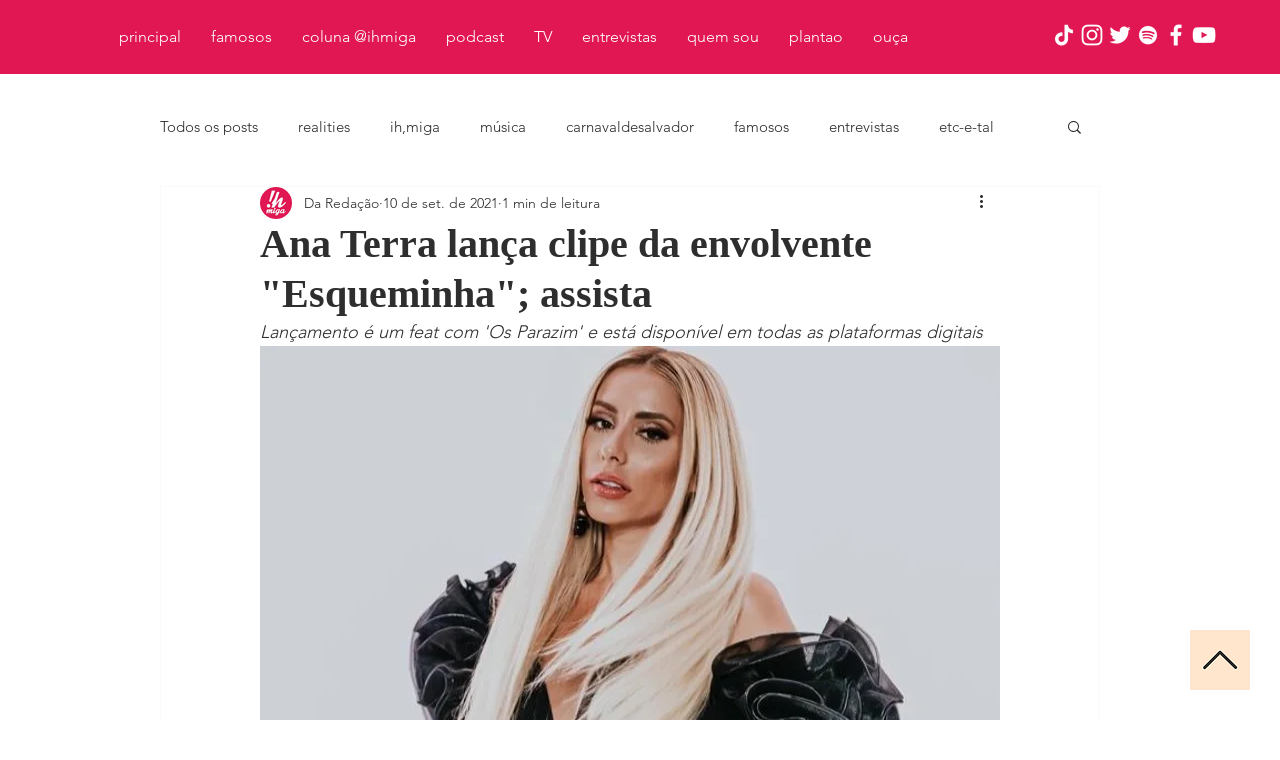

--- FILE ---
content_type: text/html; charset=utf-8
request_url: https://www.google.com/recaptcha/api2/aframe
body_size: 268
content:
<!DOCTYPE HTML><html><head><meta http-equiv="content-type" content="text/html; charset=UTF-8"></head><body><script nonce="61-8Zt0n6uELwKWVLGd0OA">/** Anti-fraud and anti-abuse applications only. See google.com/recaptcha */ try{var clients={'sodar':'https://pagead2.googlesyndication.com/pagead/sodar?'};window.addEventListener("message",function(a){try{if(a.source===window.parent){var b=JSON.parse(a.data);var c=clients[b['id']];if(c){var d=document.createElement('img');d.src=c+b['params']+'&rc='+(localStorage.getItem("rc::a")?sessionStorage.getItem("rc::b"):"");window.document.body.appendChild(d);sessionStorage.setItem("rc::e",parseInt(sessionStorage.getItem("rc::e")||0)+1);localStorage.setItem("rc::h",'1769694191536');}}}catch(b){}});window.parent.postMessage("_grecaptcha_ready", "*");}catch(b){}</script></body></html>